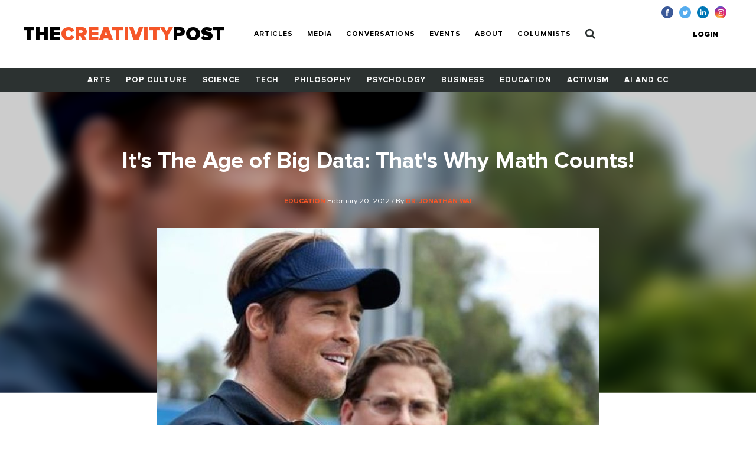

--- FILE ---
content_type: text/html; charset=UTF-8
request_url: https://www.creativitypost.com/education/its_the_age_of_big_data_thats_why_math_counts
body_size: 8117
content:
<!DOCTYPE html>
<html xmlns="http://www.w3.org/1999/xhtml" lang="en-US">
<head>
	<meta charset="utf-8" />
<meta http-equiv="x-ua-compatible" content="ie=edge"/>
<meta name="viewport" content="width=device-width, initial-scale=1"/>


<link rel="apple-touch-icon" sizes="180x180" href="/assets/touch-icons/apple-touch-icon.png">
<link rel="icon" type="image/png" sizes="32x32" href="/assets/touch-icons/favicon-32x32.png">
<link rel="icon" type="image/png" sizes="16x16" href="/assets/touch-icons/favicon-16x16.png">
<link rel="manifest" href="/assets/touch-icons/site.webmanifest">
<meta name="msapplication-TileColor" content="#da532c">
<meta name="theme-color" content="#ffffff">
<link rel="stylesheet" href="https://cdnjs.cloudflare.com/ajax/libs/normalize/8.0.0/normalize.min.css">
<link rel="stylesheet" href="/assets/css/main.css"/>
<link rel="stylesheet" href="/assets/css/ptcustom.css"/>
<script defer src="https://use.fontawesome.com/releases/v5.0.8/js/all.js"></script>
<title>The Creativity Post | It&#039;s The Age of Big Data: That&#039;s Why Math…</title><meta name="generator" content="SEOmatic">
<meta name="keywords" content="creativity studies,creativity research">
<meta name="description" content="Steve Lohr of the New York Times  recently asked the following questions: &quot;GOOD with numbers? Fascinated by data?&quot; His answer: &quot;The sound you hear is…">
<meta name="referrer" content="no-referrer-when-downgrade">
<meta name="robots" content="all">
<meta content="en_US" property="og:locale">
<meta content="The Creativity Post" property="og:site_name">
<meta content="article" property="og:type">
<meta content="https://www.creativitypost.com/article/its_the_age_of_big_data_thats_why_math_counts" property="og:url">
<meta content="The Creativity Post | It&#039;s The Age of Big Data: That&#039;s Why Math…" property="og:title">
<meta content="Steve Lohr of the New York Times  recently asked the following questions: &quot;GOOD with numbers? Fascinated by data?&quot; His answer: &quot;The sound you hear is opportunity knocking.&quot;  	He&#039;s right. According to a report by the McKinsey Global Institute, America needs 140,000 to 190,000 more workers with what…" property="og:description">
<meta content="https://s3.amazonaws.com/creativity-post/uploads/_1200x630_crop_center-center_82_none/87755-83683.jpg?mtime=1526485915" property="og:image">
<meta content="1200" property="og:image:width">
<meta content="630" property="og:image:height">
<meta name="twitter:card" content="summary_large_image">
<meta name="twitter:site" content="@creativitypost">
<meta name="twitter:creator" content="@creativitypost">
<meta name="twitter:title" content="The Creativity Post | It&#039;s The Age of Big Data: That&#039;s Why Math…">
<meta name="twitter:description" content="Steve Lohr of the New York Times  recently asked the following questions: &quot;GOOD with numbers? Fascinated by data?&quot; His answer: &quot;The sound you hear is opportunity knocking.&quot;  	He&#039;s right. According to…">
<meta name="twitter:image" content="https://s3.amazonaws.com/creativity-post/uploads/_800x418_crop_center-center_82_none/87755-83683.jpg?mtime=1526485915">
<meta name="twitter:image:width" content="800">
<meta name="twitter:image:height" content="418">
<link href="https://www.creativitypost.com/article/its_the_age_of_big_data_thats_why_math_counts" rel="canonical">
<link href="https://www.creativitypost.com" rel="home">
<link type="text/plain" href="https://www.creativitypost.com/humans.txt" rel="author"></head>

<body>
	<header id="c-header" class="s-bgC-white l-poR">
    <div class="l-flx l-aiC-lg l-jcSb l-pv1 l-ph2-md header-push l-w-90 l-w-100-md">
        <div class="l-dIb l-flx-lg l-aiC l-jcSb">
            <div class="o-logo l-dIb l-pr2">
                <a href="https://www.creativitypost.com/">
                    <div class="t6 t4-xl t-fw9">
                        THE<span class="t-orange">CREATIVITY</span>POST</span>
                    </div>
                    <div class="tagline t-slate l-dN l-dB-xl">Quality content on creativity, innovation and imagination.</div>
                </a>

            </div>
    
            
<nav id="js-nav" class="c-header_btm l-h0 l-hA-md l-pt1 l-pb0 l-pt1-lg l-pb1-lg lpv0-md l-dN l-flx-md l-fdC l-fdR-md l-jcC t-taC">
    
                    
                <a class="t-fw7 t-ttU l-pv07 l-ph1-md i-cl-orange  i-cl-orange " href=https://www.creativitypost.com/p2>Articles</a>
                    
                <a class="t-fw7 t-ttU l-pv07 l-ph1-md i-cl-orange  i-cl-orange " href=/media>Media</a>
                    
                <a class="t-fw7 t-ttU l-pv07 l-ph1-md i-cl-orange  i-cl-orange " href=/conversations>Conversations</a>
                    
                <a class="t-fw7 t-ttU l-pv07 l-ph1-md i-cl-orange  i-cl-orange " href=/events>Events</a>
                    
                <a class="t-fw7 t-ttU l-pv07 l-ph1-md i-cl-orange  i-cl-orange " href=/about>About</a>
                    
                <a class="t-fw7 t-ttU l-pv07 l-ph1-md i-cl-orange  i-cl-orange " href=/columnists>Columnists</a>
    
            <a class="t-fw7 t-ttU l-pv07 l-ph1-md i-cl-orange l-dN-md" href="https://www.creativitypost.com/login">Login</a>
    
    <a class="t-fw7 t-ttU l-pv07 l-ph1-md i-cl-orange" href="/search">
        <svg width="17" height="18" viewBox="0 0 17 18" fill="none" style="margin:-3px 0;">
            <path d="M11.5714 7.92857C11.5714 10.4096 9.55246 12.4286 7.07143 12.4286C4.5904 12.4286 2.57143 10.4096 2.57143 7.92857C2.57143 5.44754 4.5904 3.42857 7.07143 3.42857C9.55246 3.42857 11.5714 5.44754 11.5714 7.92857ZM16.7143 16.2857C16.7143 15.9442 16.5737 15.6127 16.3426 15.3817L12.8973 11.9364C13.7109 10.7612 14.1429 9.35491 14.1429 7.92857C14.1429 4.0212 10.9788 0.857142 7.07143 0.857142C3.16406 0.857142 0 4.0212 0 7.92857C0 11.8359 3.16406 15 7.07143 15C8.49777 15 9.90402 14.5681 11.0792 13.7545L14.5246 17.1897C14.7556 17.4308 15.0871 17.5714 15.4286 17.5714C16.1317 17.5714 16.7143 16.9888 16.7143 16.2857Z" fill="#2C3231"/>
        </svg>
            </a>
</nav>

        </div>

        <button id="js-btnMenu" class="s4 t-fw9 t-ttU l-dN-md" type="button" name="menu">Menu</button>
        
<div class="o-switch l-flx-lg l-aiC l-dN l-dB-md  header-meta_no-ads ">
            <a href="https://www.creativitypost.com/login" class="s4 t-fw9 t-ttU l-ph2-lg i-cl-orange">Login</a>
    
    </div>        <ul class="o-social l-flx t-lh1">
    <li>
        <a href="https://www.facebook.com/CreativityPost" target="_blank"><img class="l-mr1" src="/assets/img/icn-facebook.svg" alt=""></a>
    </li>
    <li>
        <a href="https://twitter.com/creativitypost" target="_blank"><img class="l-mr1" src="/assets/img/icn-twitter.svg" alt=""></a>
    </li>
    <li>
        <a href="https://www.linkedin.com/company/the-creativity-post" target="_blank"><img class="l-mr1" src="/assets/img/icn-linkedin.svg" alt=""></a>
    </li>
        <li>
        <a href="https://www.instagram.com/thecreativitypost/?hl=en" target="_blank"><img class="l-mr1" src="/assets/img/icn-instagram.svg" alt=""></a>
    </li>
</ul>
    </div>

    
<nav id="js-cat-menu" class="c-category-nav l-h0 l-hA-md l-dN l-flx-md l-fwW l-fdC l-fdR-md l-jcC t-taC s-bgC-darkGrey l-ph1 lph0-sm l-mb2-md" style="overflow:hidden;">
                            <a class="t-fw7 t-ttU l-pv1 l-ph1 l-dIb  t-white i-cl-orange" href=/arts>Arts</a>
                            <a class="t-fw7 t-ttU l-pv1 l-ph1 l-dIb  t-white i-cl-orange" href=/pop-culture>Pop Culture</a>
                            <a class="t-fw7 t-ttU l-pv1 l-ph1 l-dIb  t-white i-cl-orange" href=/science>Science</a>
                            <a class="t-fw7 t-ttU l-pv1 l-ph1 l-dIb  t-white i-cl-orange" href=/technology>Tech</a>
                            <a class="t-fw7 t-ttU l-pv1 l-ph1 l-dIb  t-white i-cl-orange" href=/philosophy>Philosophy</a>
                            <a class="t-fw7 t-ttU l-pv1 l-ph1 l-dIb  t-white i-cl-orange" href=/psychology>Psychology</a>
                            <a class="t-fw7 t-ttU l-pv1 l-ph1 l-dIb  t-white i-cl-orange" href=/business>Business</a>
                            <a class="t-fw7 t-ttU l-pv1 l-ph1 l-dIb  t-white i-cl-orange" href=/education>Education</a>
                            <a class="t-fw7 t-ttU l-pv1 l-ph1 l-dIb  t-white i-cl-orange" href=/activism>Activism</a>
                            <a class="t-fw7 t-ttU l-pv1 l-ph1 l-dIb  t-white i-cl-orange" href=/computational-creativity>AI and CC</a>
    </nav>
</header>

	<main class="o-container">
		
	<div id="article-top" class="t-taC l-pt3">

		<div class="o-article l-poA l-tp0 l-lt0 l-w-100">

				<img src="https://s3.amazonaws.com/creativity-post/uploads/_articleHeader/87755-83683.jpg" alt="It&#039;s The Age of Big Data: That&#039;s Why Math Counts!"/>

		</div>

		<div class="l-poR">
			<h1 class="t4 t3-lg t-white t-lh1 l-mb1 l-mw5 l-mhA">It&#039;s The Age of Big Data: That&#039;s Why Math Counts!</h1>
			<div class="s4 t-white l-mb2 l-mb3-lg">
									<a href="/education">
						<span class="s1 t-ttU t-fw7 t-orange">Education</span>
					</a>
								February 20, 2012
				/ By
									<a href="/contributor/4857">
						<span class="s1 t-ttU t-fw7 t-orange">Dr. Jonathan Wai</span>
					</a>
							</div>

							<img class="l-mb2 l-mb4-lg" src="https://s3.amazonaws.com/creativity-post/uploads/_articleBody/87755-83683.jpg" alt="It&#039;s The Age of Big Data: That&#039;s Why Math Counts!">
			
							<div class="s3 t-ttU t-fw9 l-mb2">SYNOPSIS</div>
				<p class="t5 t-fw3 t-lh6 l-mb3 l-mw6 l-mhA">These are the kids who are going to help invent our future. Let&#039;s make sure that we help them.</p>
					</div>
	</div>

	<div id="article-btm" class="l-flx-lg">
		<div class="l-w-66-lg l-pr3-lg l-mb2">
			<article class="o-rtf t-taL t-lh6 l-mb2 l-mw6">
				<p>
	<a href="http://bits.blogs.nytimes.com/author/steve-lohr/">Steve Lohr</a> of the <em>New York Times</em> <a href="http://www.nytimes.com/2012/02/12/sunday-review/big-datas-impact-in-the-world.html?_r=1">recently asked</a> the following questions: "GOOD with numbers? Fascinated by data?" His answer: "The sound you hear is opportunity knocking."</p>
<p>
	He's right. According to a report by the McKinsey Global Institute, America needs 140,000 to 190,000 more workers with what they are calling "deep analytical expertise." In other words, they need people who are really good at math-people who can find patterns in the flood of data that is becoming freely available just about everywhere you look.</p>
<p>
	As <a href="http://gking.harvard.edu/">Gary King</a> of Harvard points out: "It's a revolution. We're really just getting underway. But the march of quantification, made possible by enormous new sources of data, will sweep through academia, business and government. There is no area that is going to be untouched."</p>
<p>
	Which means that math isn't just for mathematics, physics, or engineering, it's for just about everything.</p>
<p>
	With movies like <a href="http://www.moneyball-movie.com/site/">Moneyball</a>, where characters played by Brad Pitt and Jonah Hill create a winning baseball team by simply using the objective power of mathematics and statistics, perhaps the general public is beginning to understand the importance of math in so many different areas. <a href="http://www.stat.columbia.edu/~gelman/">Andrew Gelman</a> of Columbia University says that "The culture has changed. There is this idea that numbers and statistics are interesting and fun. It's cool now."</p>
<p>
	Maybe the culture is changing, but the age of big data begs the following question: Where exactly are those 140,000 to 190,000 mathematical analysts going to come from?</p>
<p>
	One interpretation of "deep analytical expertise" is simply extremely high mathematical ability. So the people who are most likely going to fill those jobs will probably be students who excel at mathematics.</p>
<p>
	And here is another question: What are we doing in America to develop the kind of mathematical talent that we need in the future?</p>
<p>
	One program that is helping develop mathematical talent for our future is <a href="https://mathcounts.org/">MATHCOUNTS</a> which inspires hundreds of thousands of U.S. middle school mathematics students with both fun and challenging math programs. Director <a href="https://mathcounts.org/Page.aspx?pid=350">Lou DiGioia</a> says that the program is "all about getting kids excited about math."</p>
<p>
	The MATHCOUNTS competition program showcases the very best and brightest math students of our country as they compete head to head to gain the honor of becoming the national champion, which you can see for yourself in <a href="https://youtu.be/E4P0wRBq-fg" target="_blank">this video:</a></p>
<p><a href="https://youtu.be/E4P0wRBq-fg" target="_blank"></a></p>
<p>
	</p>
<p><a href="https://youtu.be/E4P0wRBq-fg" target="_blank"></a></p><figure><iframe src="https://www.youtube.com/embed/E4P0wRBq-fg" allow="accelerometer; autoplay; clipboard-write; encrypted-media; gyroscope; picture-in-picture" allowfullscreen="" width="560" height="315" frameborder="0"></iframe></figure>
<p>
	It is programs like this that are essential for the future of America in the age of big data. However, I'm not so sure that Andrew Gelman is right that numbers and statistics are cool now in every segment of society. In fact, I think that <a href="http://www.psychologytoday.com/blog/finding-the-next-einstein/201104/if-you-are-creative-are-you-also-intelligent">our mathematics performance</a> in international comparisons would suggest that math has taken a backseat to many other societal pursuits.</p>
<p>
	We are drowning in data. And I think our future depends on helping students at every segment of society to find beauty and value in mathematics. But we also need to help society as a whole begin to understand that <strong>MATH COUNTS</strong>. Then, and only then, will society provide the support for developing the talent of the very best and brightest of our country.</p>
<p>
	After all, these are the kids who are going to help invent our future. Let's make sure that we help them.</p>
<p>
	© 2012 by <a href="http://www.tip.duke.edu/node/960">Jonathan Wai</a></p>
<p>
	<em>You can follow me on <a href="https://twitter.com/#!/JonathanLWai">Twitter</a>, <a href="http://www.facebook.com/pages/Jonathan-Wai-PhD-Author/266388366763953?sk=wall">Facebook</a>, or <a href="https://plus.google.com/116242793624441066537/posts">G+</a>. You can also follow my <strong>Psychology Today</strong> blog <a href="http://www.psychologytoday.com/blog/finding-the-next-einstein">here</a>.</em></p>
							</article>
			<div class="sharethis-sticky-share-buttons"></div>			
							<ul class="l-flx l-fwW l-mb2 l-mt8" style="list-style:none">
					<li class="s3 s5-xl t-ttU t-fw7 l-mr1 l-mb07">Read More</li>
											<li class="l-mr1 l-mb07">
							<a class="s3 s5-xl t-ttU t-fw7 t-gray l-dB" href="https://www.creativitypost.com/tags/age-of-big-data">age of big data</a>
						</li>
											<li class="l-mr1 l-mb07">
							<a class="s3 s5-xl t-ttU t-fw7 t-gray l-dB" href="https://www.creativitypost.com/tags/andrew-gelman">andrew gelman</a>
						</li>
											<li class="l-mr1 l-mb07">
							<a class="s3 s5-xl t-ttU t-fw7 t-gray l-dB" href="https://www.creativitypost.com/tags/brad-pitt">brad pitt</a>
						</li>
											<li class="l-mr1 l-mb07">
							<a class="s3 s5-xl t-ttU t-fw7 t-gray l-dB" href="https://www.creativitypost.com/tags/data-analysts">data analysts</a>
						</li>
											<li class="l-mr1 l-mb07">
							<a class="s3 s5-xl t-ttU t-fw7 t-gray l-dB" href="https://www.creativitypost.com/tags/do-we-value-math">do we value math</a>
						</li>
											<li class="l-mr1 l-mb07">
							<a class="s3 s5-xl t-ttU t-fw7 t-gray l-dB" href="https://www.creativitypost.com/tags/gary-king">gary king</a>
						</li>
											<li class="l-mr1 l-mb07">
							<a class="s3 s5-xl t-ttU t-fw7 t-gray l-dB" href="https://www.creativitypost.com/tags/international-math-comparisons">international math comparisons</a>
						</li>
											<li class="l-mr1 l-mb07">
							<a class="s3 s5-xl t-ttU t-fw7 t-gray l-dB" href="https://www.creativitypost.com/tags/jonah-hill">jonah hill</a>
						</li>
											<li class="l-mr1 l-mb07">
							<a class="s3 s5-xl t-ttU t-fw7 t-gray l-dB" href="https://www.creativitypost.com/tags/lou-digioia">lou digioia</a>
						</li>
											<li class="l-mr1 l-mb07">
							<a class="s3 s5-xl t-ttU t-fw7 t-gray l-dB" href="https://www.creativitypost.com/tags/math-is-cool">math is cool</a>
						</li>
											<li class="l-mr1 l-mb07">
							<a class="s3 s5-xl t-ttU t-fw7 t-gray l-dB" href="https://www.creativitypost.com/tags/math-performance">math performance</a>
						</li>
											<li class="l-mr1 l-mb07">
							<a class="s3 s5-xl t-ttU t-fw7 t-gray l-dB" href="https://www.creativitypost.com/tags/mathcounts">mathcounts</a>
						</li>
											<li class="l-mr1 l-mb07">
							<a class="s3 s5-xl t-ttU t-fw7 t-gray l-dB" href="https://www.creativitypost.com/tags/mathcounts-competition-program">mathcounts competition program</a>
						</li>
											<li class="l-mr1 l-mb07">
							<a class="s3 s5-xl t-ttU t-fw7 t-gray l-dB" href="https://www.creativitypost.com/tags/mathematics">mathematics</a>
						</li>
											<li class="l-mr1 l-mb07">
							<a class="s3 s5-xl t-ttU t-fw7 t-gray l-dB" href="https://www.creativitypost.com/tags/mckinsey-global-institute">mckinsey global institute</a>
						</li>
											<li class="l-mr1 l-mb07">
							<a class="s3 s5-xl t-ttU t-fw7 t-gray l-dB" href="https://www.creativitypost.com/tags/moneyball">moneyball</a>
						</li>
											<li class="l-mr1 l-mb07">
							<a class="s3 s5-xl t-ttU t-fw7 t-gray l-dB" href="https://www.creativitypost.com/tags/new-york-times">new york times</a>
						</li>
											<li class="l-mr1 l-mb07">
							<a class="s3 s5-xl t-ttU t-fw7 t-gray l-dB" href="https://www.creativitypost.com/tags/raytheon">raytheon</a>
						</li>
											<li class="l-mr1 l-mb07">
							<a class="s3 s5-xl t-ttU t-fw7 t-gray l-dB" href="https://www.creativitypost.com/tags/science">science</a>
						</li>
											<li class="l-mr1 l-mb07">
							<a class="s3 s5-xl t-ttU t-fw7 t-gray l-dB" href="https://www.creativitypost.com/tags/scott-wu">scott wu</a>
						</li>
											<li class="l-mr1 l-mb07">
							<a class="s3 s5-xl t-ttU t-fw7 t-gray l-dB" href="https://www.creativitypost.com/tags/statistics-is-cool">statistics is cool</a>
						</li>
											<li class="l-mr1 l-mb07">
							<a class="s3 s5-xl t-ttU t-fw7 t-gray l-dB" href="https://www.creativitypost.com/tags/steve-lohr">steve lohr</a>
						</li>
											<li class="l-mr1 l-mb07">
							<a class="s3 s5-xl t-ttU t-fw7 t-gray l-dB" href="https://www.creativitypost.com/tags/the-best-and-brightest">the best and brightest</a>
						</li>
									</ul>
						<div id="disqus_thread"></div>
			<script type="text/javascript">
				/* * * CONFIGURATION VARIABLES: EDIT BEFORE PASTING INTO YOUR WEBPAGE * * */
var disqus_shortname = 'thecreativitypost'; // required: replace example with your forum shortname
var disqus_identifier = 'Articles-5259';

/* * * DON'T EDIT BELOW THIS LINE * * */
(function () {
var dsq = document.createElement('script');
dsq.type = 'text/javascript';
dsq.async = true;
dsq.src = 'https://' + disqus_shortname + '.disqus.com/embed.js';

(document.getElementsByTagName('head')[0] || document.getElementsByTagName('body')[0]).appendChild(dsq);
})();
			</script>

			<noscript>Please enable JavaScript to view the
				<a href="https://disqus.com/?ref_noscript">comments powered by Disqus.</a>
			</noscript>
			<a href="https://disqus.com/" class="dsq-brlink">comments powered by
				<span class="logo-disqus">Disqus</span>
			</a>
			<aside class="l-w-33-lg l-mb2 mobileAside">
      <div class="s-bgC-smoke l-mb2 l-pa2">
        <div class="l-flx">
                      <div class="l-w-30 l-pr1">
                              <img class="l-w-100" src="https://s3.amazonaws.com/creativity-post/contributors/_profilePhoto/photo_15.jpg" alt="">
                          </div>
            <div class="l-w-70">
              <div class="s5 t-ttU t-fw7 t-slate l-mb02">Author</div>
              <div class="s1 t-fw7 l-mb1">Dr. Jonathan Wai</div>
              <div class="bio--sidebar s3 s4-lg l-mb1">Assistant Professor of Education Policy and Psychology, the 21st Century Endowed Chair in Education Policy at the University of Arkansas in the Department of Education Reform. Jonathan Wai  also holds a joint (courtesy) appointment in the Department of Psychology. Wai has also held positions at Duke University and Case Western Reserve University. Broadly, he studies education policy through the lens of psychology. 
He currently serves as "member at large" for the AERA Research on Giftedness, Creativity, and Talent Development group, on the Board of Directors of the International Society for Intelligence Research, and on the editorial boards of Intelligence, Journal of Expertise, Journal for the Education of the Gifted, and Gifted Child Quarterly.</div>
              <a class="s5 t-ttU t-fw7 t-orange" href="/contributor/4857">More about
                Dr. Jonathan Wai</a>
            </div>
                  </div>
      </div>

                          
      <div class="c-box l-pa1 l-pa2-xl trending-box">
    <div class="t4 t-ttU t-fw9 t-lh0 l-mb07"><span class="t-orange">Trending</span><br> Now</div>
            </div>
    </aside>
			<h5 class="t5 t-fw9 t-lh1 l-mb2 l-pt1">
				<span class="t-orange">RECOMMENDED</span><br>
				FOR YOU</h5>
			<div class="l-flx l-fwW">
									
            
        
                              
    
          <div class="l-w-50 l-w-25-lg l-mb1 l-pr1">
  
            
    <a href="/education/to_succeed_at_school_children_with_adhd_need_both_medication_and_non_medica" class="l-dB article--teaser article--teaser-compact">

        
        <img class="l-w-100 l-mb07" src="https://s3.amazonaws.com/creativity-post/uploads/_compact/iStock_000019825648Small-1.jpg" alt="Image for To succeed at school, children with ADHD need BOTH medication and non-medication treatments">

        <div>
          <h1 class="s1 l-mb05">To succeed at school, children with ADHD need BOTH medication and non-medication treatments</h1>
          <div class="s4 t-slate">
                              <span class="s1 t-ttU t-fw7 t-orange">
                    Education
                </span>
                                            <span> / By Alvaro Fernandez</span>
                        </div>
        </div>
    </a>

      </div>
  									
            
        
                              
    
          <div class="l-w-50 l-w-25-lg l-mb1 l-pr1">
  
            
    <a href="/psychology/can_non_cognitive_skills_be_taught" class="l-dB article--teaser article--teaser-compact">

        
        <img class="l-w-100 l-mb07" src="https://s3.amazonaws.com/creativity-post/uploads/_compact/iStock_000016275922Small.jpg" alt="Image for Can Non-cognitive Skills be Taught?">

        <div>
          <h1 class="s1 l-mb05">Can Non-cognitive Skills be Taught?</h1>
          <div class="s4 t-slate">
                              <span class="s1 t-ttU t-fw7 t-orange">
                    Psychology
                </span>
                                            <span> / By Dr. Brian Davidson</span>
                        </div>
        </div>
    </a>

      </div>
  									
            
        
                              
    
          <div class="l-w-50 l-w-25-lg l-mb1 l-pr1">
  
            
    <a href="/education/reading-and-children" class="l-dB article--teaser article--teaser-compact">

        
        <img class="l-w-100 l-mb07" src="https://s3.amazonaws.com/creativity-post/uploads/_compact/iStock-836598276.jpg" alt="Image for Reading and Children">

        <div>
          <h1 class="s1 l-mb05">Reading and Children</h1>
          <div class="s4 t-slate">
                              <span class="s1 t-ttU t-fw7 t-orange">
                    Education
                </span>
                                            <span> / By Joanne Foster, EdD</span>
                        </div>
        </div>
    </a>

      </div>
  									
            
        
                              
    
          <div class="l-w-50 l-w-25-lg l-mb1 l-pr1">
  
            
    <a href="/psychology/unraveling-the-mystery-of-innovative-minds" class="l-dB article--teaser article--teaser-compact">

        
        <img class="l-w-100 l-mb07" src="https://s3.amazonaws.com/creativity-post/uploads/_compact/iStock-1250179246.jpg" alt="Image for Unraveling the Mystery of Innovative Minds">

        <div>
          <h1 class="s1 l-mb05">Unraveling the Mystery of Innovative Minds</h1>
          <div class="s4 t-slate">
                              <span class="s1 t-ttU t-fw7 t-orange">
                    Psychology
                </span>
                                            <span> / By Dr. Jessica Koehler</span>
                        </div>
        </div>
    </a>

      </div>
  							</div>

		</div>
		<aside class="l-w-33-lg l-mb2 desktopAside">
      <div class="s-bgC-smoke l-mb2 l-pa2">
        <div class="l-flx">
                      <div class="l-w-30 l-pr1">
                              <img class="l-w-100" src="https://s3.amazonaws.com/creativity-post/contributors/_profilePhoto/photo_15.jpg" alt="">
                          </div>
            <div class="l-w-70">
              <div class="s5 t-ttU t-fw7 t-slate l-mb02">Author</div>
              <div class="s1 t-fw7 l-mb1">Dr. Jonathan Wai</div>
              <div class="bio--sidebar s3 s4-lg l-mb1">Assistant Professor of Education Policy and Psychology, the 21st Century Endowed Chair in Education Policy at the University of Arkansas in the Department of Education Reform. Jonathan Wai  also holds a joint (courtesy) appointment in the Department of Psychology. Wai has also held positions at Duke University and Case Western Reserve University. Broadly, he studies education policy through the lens of psychology. 
He currently serves as "member at large" for the AERA Research on Giftedness, Creativity, and Talent Development group, on the Board of Directors of the International Society for Intelligence Research, and on the editorial boards of Intelligence, Journal of Expertise, Journal for the Education of the Gifted, and Gifted Child Quarterly.</div>
              <a class="s5 t-ttU t-fw7 t-orange" href="/contributor/4857">More about
                Dr. Jonathan Wai</a>
            </div>
                  </div>
      </div>

                          
      <div class="c-box l-pa1 l-pa2-xl trending-box">
    <div class="t4 t-ttU t-fw9 t-lh0 l-mb07"><span class="t-orange">Trending</span><br> Now</div>
            </div>
    </aside>
	</div>

	
	</main>

	<footer id="c-footer" class="s-bgC-black l-pv3">
    <div class="f-container">
        <div class="l-flx-md l-jcSb l-aiC">
            <a class="o-logo t4 t-fw9 t-white t-lh0 l-dIb l-mb1 l-mb0-md" href="https://www.creativitypost.com/">THE<span class="t-orange l-dB">CREATIVITY</span>POST</span></a>
                    </div>

        <nav class="l-flx l-fwW l-pv3">
                        <a href="https://www.creativitypost.com/arts" class="s3 s4-md t-fw7 t-ttU t-white l-mr2 l-mb1 i-cl-orange">Arts</a>
                        <a href="https://www.creativitypost.com/pop-culture" class="s3 s4-md t-fw7 t-ttU t-white l-mr2 l-mb1 i-cl-orange">Pop Culture</a>
                        <a href="https://www.creativitypost.com/science" class="s3 s4-md t-fw7 t-ttU t-white l-mr2 l-mb1 i-cl-orange">Science</a>
                        <a href="https://www.creativitypost.com/technology" class="s3 s4-md t-fw7 t-ttU t-white l-mr2 l-mb1 i-cl-orange">Technology</a>
                        <a href="https://www.creativitypost.com/philosophy" class="s3 s4-md t-fw7 t-ttU t-white l-mr2 l-mb1 i-cl-orange">Philosophy</a>
                        <a href="https://www.creativitypost.com/psychology" class="s3 s4-md t-fw7 t-ttU t-white l-mr2 l-mb1 i-cl-orange">Psychology</a>
                        <a href="https://www.creativitypost.com/business" class="s3 s4-md t-fw7 t-ttU t-white l-mr2 l-mb1 i-cl-orange">Business</a>
                        <a href="https://www.creativitypost.com/education" class="s3 s4-md t-fw7 t-ttU t-white l-mr2 l-mb1 i-cl-orange">Education</a>
                        <a href="https://www.creativitypost.com/activism" class="s3 s4-md t-fw7 t-ttU t-white l-mr2 l-mb1 i-cl-orange">Activism</a>
                        <a href="https://www.creativitypost.com/create" class="s3 s4-md t-fw7 t-ttU t-white l-mr2 l-mb1 i-cl-orange">Create</a>
                        <a href="https://www.creativitypost.com/conversations" class="s3 s4-md t-fw7 t-ttU t-white l-mr2 l-mb1 i-cl-orange">Conversations</a>
                        <a href="https://www.creativitypost.com/computational-creativity" class="s3 s4-md t-fw7 t-ttU t-white l-mr2 l-mb1 i-cl-orange">AI and CC</a>
                        <a href="https://www.creativitypost.com/media" class="s3 s4-md t-fw7 t-ttU t-white l-mr2 l-mb1 i-cl-orange">Media</a>
                    </nav>

        <div class="l-flx l-fwW l-jcSb">
            <nav class="l-flx l-fdC l-fdR-md l-mb05 ">
                                <a href="/contact-us" class="s4 s5-md t-ttU t-gray l-mr2 i-cl-orange l-mb1 l-mb0-md">Contact Us</a>
                <a href="/privacy-policy" class="s4 s5-md t-ttU t-gray l-mr2 i-cl-orange l-mb1 l-mb0-md">Privacy Policy</a>
                <a href="/terms-conditions" class="s4 s5-md t-ttU t-gray l-mr2 i-cl-orange l-mb1 l-mb0-md">Terms and Conditions</a>
            </nav>
            <span class="s4 s5-md t-slate t-ttU">COPYRIGHT 2026 © , THE CREATIVITY POST. ALL RIGHTS RESERVED.</span>
        </div>
    </div>
</footer>

	<script src="/assets/js/bundle.js"></script>
		<script type="text/javascript" src="https://platform-api.sharethis.com/js/sharethis.js#property=64a721540f9156001a2917dc&product=sticky-share-buttons&source=platform" async="async"></script>
<script type="application/ld+json">{"@context":"http://schema.org","@graph":[{"@type":"CreativeWork","author":{"@id":"#identity"},"copyrightHolder":{"@id":"#identity"},"copyrightYear":"2012","creator":{"@id":"#creator"},"dateModified":"2020-11-06T12:51:32-05:00","datePublished":"2012-02-20T05:48:00-05:00","description":"Steve Lohr of the New York Times  recently asked the following questions: \"GOOD with numbers? Fascinated by data?\" His answer: \"The sound you hear is opportunity knocking.\"  \tHe's right. According to a report by the McKinsey Global Institute, America needs 140,000 to 190,000 more workers with what they are calling \"deep analytical expertise.\" In other words, they need people who are really good at math-people who can find patterns in the flood of data that is becoming freely available just about everywhere you look.  \tAs Gary King of Harvard points out: \"It's a revolution. We're really just getting underway. But the march of quantification, made possible by enormous new sources of data, will sweep through academia, business and government. There is no area that is going to be untouched.\"  \tWhich means that math isn't just for mathematics, physics, or engineering, it's for just about everything.  \tWith movies like Moneyball , where characters played by Brad Pitt and Jonah Hill create a winning baseball team by simply using the objective power of mathematics and statistics, perhaps the general public is beginning to understand the importance of math in so many different areas. Andrew Gelman of Columbia University says that \"The culture has changed. There is this idea that numbers and statistics are interesting and fun. It's cool now.\"  \tMaybe the culture is changing, but the age of big data begs the following question: Where exactly are those 140,000 to 190,000 mathematical analysts going to come from?  \tOne interpretation of \"deep analytical expertise\" is simply extremely high mathematical ability. So the people who are most likely going to fill those jobs will probably be students who excel at mathematics.  \tAnd here is another question: What are we doing in America to develop the kind of mathematical talent that we need in the future?  \tOne program that is helping develop mathematical talent for our future is MATHCOUNTS which inspires hundreds of thousands of U.S. middle school mathematics students with both fun and challenging math programs. Director Lou DiGioia says that the program is \"all about getting kids excited about math.\"  \tThe MATHCOUNTS competition program showcases the very best and brightest math students of our country as they compete head to head to gain the honor of becoming the national champion, which you can see for yourself in this video:    \t      \tIt is programs like this that are essential for the future of America in the age of big data. However, I'm not so sure that Andrew Gelman is right that numbers and statistics are cool now in every segment of society. In fact, I think that our mathematics performance in international comparisons would suggest that math has taken a backseat to many other societal pursuits.  \tWe are drowning in data. And I think our future depends on helping students at every segment of society to find beauty and value in mathematics. But we also need to help society as a whole begin to understand that MATH COUNTS . Then, and only then, will society provide the support for developing the talent of the very best and brightest of our country.  \tAfter all, these are the kids who are going to help invent our future. Let's make sure that we help them.  \t© 2012 by Jonathan Wai  \t You can follow me on Twitter , Facebook , or G  . You can also follow my Psychology Today blog here .","headline":"It's The Age of Big Data: That's Why Math Counts!","image":{"@type":"ImageObject","url":"https://s3.amazonaws.com/creativity-post/uploads/_1200x630_crop_center-center_82_none/87755-83683.jpg?mtime=1526485915"},"inLanguage":"en-us","mainEntityOfPage":"https://www.creativitypost.com/article/its_the_age_of_big_data_thats_why_math_counts","name":"It's The Age of Big Data: That's Why Math Counts!","publisher":{"@id":"#creator"},"url":"https://www.creativitypost.com/article/its_the_age_of_big_data_thats_why_math_counts"},{"@id":"#identity","@type":"CreativeWork","description":"A platform dedicated to sharing the very best content on creativity. We cover science, psychology, philosophy, business innovation, AI and CC, and more.","inLanguage":"en-us","name":"The Creativity Post"},{"@id":"#creator","@type":"Organization"},{"@type":"BreadcrumbList","description":"Breadcrumbs list","itemListElement":[{"@type":"ListItem","item":"https://www.creativitypost.com","name":"Home","position":1},{"@type":"ListItem","item":"https://www.creativitypost.com/article/its_the_age_of_big_data_thats_why_math_counts","name":"It's The Age of Big Data: That's Why Math Counts!","position":2}],"name":"Breadcrumbs"}]}</script></body>
</html>
